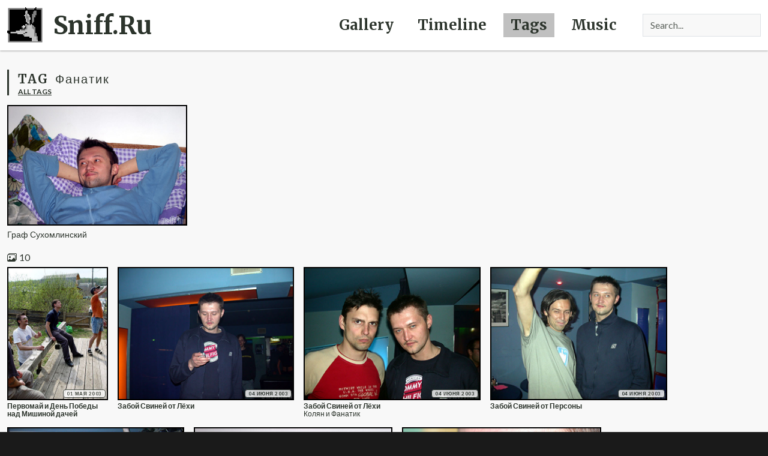

--- FILE ---
content_type: text/html; charset=UTF-8
request_url: https://sniff.ru/tag/%D0%A4%D0%B0%D0%BD%D0%B0%D1%82%D0%B8%D0%BA
body_size: 3376
content:
<!DOCTYPE html>
<html lang="ru">
<head>
<meta charset="utf-8">
<meta http-equiv="X-UA-Compatible" content="IE=edge">
<meta name="viewport" content="width=device-width, initial-scale=1, shrink-to-fit=no">
<title>Tag – Фанатик @ Sniff.Ru</title>
<meta name="description" content="В мире зказок тоже люби булочкы. Гнум.">
<meta name="keywords" content="Ombabush Омбабушь снифру">
<link rel="apple-touch-icon-precomposed" sizes="57x57" href="/apple-touch-icon-57x57.png">
<link rel="apple-touch-icon-precomposed" sizes="114x114" href="/apple-touch-icon-114x114.png">
<link rel="apple-touch-icon-precomposed" sizes="72x72" href="/apple-touch-icon-72x72.png">
<link rel="apple-touch-icon-precomposed" sizes="144x144" href="/apple-touch-icon-144x144.png">
<link rel="apple-touch-icon-precomposed" sizes="60x60" href="/apple-touch-icon-60x60.png">
<link rel="apple-touch-icon-precomposed" sizes="120x120" href="/apple-touch-icon-120x120.png">
<link rel="apple-touch-icon-precomposed" sizes="76x76" href="/apple-touch-icon-76x76.png">
<link rel="apple-touch-icon-precomposed" sizes="152x152" href="/apple-touch-icon-152x152.png">
<link rel="icon" type="image/png" href="/favicon-196x196.png" sizes="196x196">
<link rel="icon" type="image/png" href="/favicon-96x96.png" sizes="96x96">
<link rel="icon" type="image/png" href="/favicon-32x32.png" sizes="32x32">
<link rel="icon" type="image/png" href="/favicon-16x16.png" sizes="16x16">
<link rel="icon" type="image/png" href="/favicon-128.png" sizes="128x128">
<meta name="application-name" content="Sniff.Ru">
<meta name="msapplication-TileColor" content="#FFFFFF">
<meta name="msapplication-TileImage" content="/mstile-144x144.png">
<meta name="msapplication-square70x70logo" content="/mstile-70x70.png">
<meta name="msapplication-square150x150logo" content="/mstile-150x150.png">
<meta name="msapplication-wide310x150logo" content="/mstile-310x150.png">
<meta name="msapplication-square310x310logo" content="/mstile-310x310.png">
<link rel="stylesheet" href="/css/jgnt_main.css?111">
<meta property="og:title" content="Tag – Фанатик">
<meta property="og:description" content="Граф Сухомлинский">
<meta property="og:type" content="article">
<meta property="og:url" content="https://sniff.ru/tag/%D1%84%D0%B0%D0%BD%D0%B0%D1%82%D0%B8%D0%BA">
<meta property="og:image" content="https://sniff.ru/img/logo_facebook.png">
<meta property="fb:app_id" content="232708393428449">

</head>
<body class="tags_page">
	<div class="jgnt_main_wrap">
<header class="jgnt_header">
	<div class="wrap">
		<div class="logo"><a href="/"><img src="/img/logo_top.svg" alt="Sniff.Ru"><span>Sniff.Ru</span></a></div>
		<div class="menu">
			<a href="/gallery" class="item ">Gallery</a><a href="/timeline" class="item ">Timeline</a><a href="/tags" class="item active">Tags</a><a href="/music" class="item ">Music</a>
		</div>
		<div class="search">
			<form action="/search" method="get" role="search">
				<input type="search" name="s" class="form-control" placeholder="Search..." value="">
			</form>
		</div>
		<div class="actions">
			<span class="search_btn jgnt_switch" data-jgnt-target="body" data-jgnt-class="jgnt_show_search"><i class="bi bi-search"></i></span>
			<span class="burger_btn jgnt_switch" data-jgnt-target="body" data-jgnt-class="jgnt_show_burger"><i class="bi bi-grid-3x3-gap-fill"></i></span>
		</div>
	</div>
</header>
<div class="jgnt_main_content">
	<div class="jgnt_page_content">
	<div class="wrap">
<h1>Tag <span>Фанатик</span></h1>

<h2><a href="/tags">All Tags</a></h2>

 <div class="tag_info"><div class="pic"><img src="/data/gallery/21/2190/15665_b.jpg" width="700" height="465" alt=""></div><div class="text"><p>Граф Сухомлинский</p></div></div>

<p>
<div class="jgnt_gallery_one">
<!-- 	<p class="subtitle">Galleries</p> -->

	<div class="info">
<!--
		<p class="date">%GALLERY_SPEC_DATE_NICED%</p>
		<p class="title">%GALLERY_SPEC_NAME_TXT%</p>
		<p class="subtitle">%GALLERY_SPEC_STEXT_TXT%</p>
-->
		<p class="stats"><i class="jgnt_icon bi bi-images"></i><span>10</span> <!-- Fotoов --></p>
		
<!--
		<p class="jgnt_tags ml-auto">

			<i class="jgnt_icon bi bi-sort-down"></i>
			
			<a href="/gallery/?go=name" class="btn">Name</a>
			<a href="/gallery/?go=date" class="btn">Date</a>
			<a href="/gallery/?go=updated" class="btn">Updated</a>
		</p>
-->

	</div>

	<div class="items">

<div class="item">
	<div class="picwrap">
		<div class="pic jgnt_picbox" data-src="/data/gallery/21/2166/13852_b.jpg" data-type="image" data-fancybox="gallery_photo_tag"
			data-caption="01&nbsp;мая&nbsp;2003&lt;span&gt;/&lt;/span&gt;&lt;a href='/gallery/pervomay_i_den_pobedyi_nad_mishinoy_dachey'&gt;Первомай и День Победы над Мишиной дачей&lt;/a&gt;">
			<img src="/data/gallery/21/2166/13852_p.jpg" alt="" data-img="/data/gallery/21/2166/13852_p.jpg" data-img-big="/data/gallery/21/2166/13852_b.jpg">
		</div>
	
		<p class="jgnt_tags onpic"><a href="/tag/%D1%84%D0%B0%D0%BD%D0%B0%D1%82%D0%B8%D0%BA/" class="btn">фанатик</a><span>01 мая 2003</span></p>
	
	</div>
	<div class="bottom">
		<p class="descr"><a href="/gallery/pervomay_i_den_pobedyi_nad_mishinoy_dachey"><strong>Первомай и День Победы над Мишиной дачей</strong></a></p>
	</div>
</div>
<div class="item">
	<div class="picwrap">
		<div class="pic jgnt_picbox" data-src="/data/gallery/21/2177/14744_b.jpg" data-type="image" data-fancybox="gallery_photo_tag"
			data-caption="04&nbsp;июня&nbsp;2003&lt;span&gt;/&lt;/span&gt;&lt;a href='/gallery/zaboy_sviney_ot_lehi'&gt;Забой Свиней от Лёхи&lt;/a&gt;">
			<img src="/data/gallery/21/2177/14744_p.jpg" alt="" data-img="/data/gallery/21/2177/14744_p.jpg" data-img-big="/data/gallery/21/2177/14744_b.jpg">
		</div>
	
		<p class="jgnt_tags onpic"><a href="/tag/%D1%84%D0%B0%D0%BD%D0%B0%D1%82%D0%B8%D0%BA/" class="btn">фанатик</a><span>04 июня 2003</span></p>
	
	</div>
	<div class="bottom">
		<p class="descr"><a href="/gallery/zaboy_sviney_ot_lehi"><strong>Забой Свиней от Лёхи</strong></a></p>
	</div>
</div>
<div class="item">
	<div class="picwrap">
		<div class="pic jgnt_picbox" data-src="/data/gallery/21/2177/14774_b.jpg" data-type="image" data-fancybox="gallery_photo_tag"
			data-caption="04&nbsp;июня&nbsp;2003&lt;span&gt;/&lt;/span&gt;&lt;a href='/gallery/zaboy_sviney_ot_lehi'&gt;Забой Свиней от Лёхи&lt;/a&gt;&lt;span&gt;/&lt;/span&gt;Колян и Фанатик">
			<img src="/data/gallery/21/2177/14774_p.jpg" alt="Колян и Фанатик" data-img="/data/gallery/21/2177/14774_p.jpg" data-img-big="/data/gallery/21/2177/14774_b.jpg">
		</div>
	
		<p class="jgnt_tags onpic"><a href="/tag/%D0%B1%D1%83%D0%B4%D1%83/" class="btn">буду</a><a href="/tag/%D1%84%D0%B0%D0%BD%D0%B0%D1%82%D0%B8%D0%BA/" class="btn">фанатик</a><span>04 июня 2003</span></p>
	
	</div>
	<div class="bottom">
		<p class="descr"><a href="/gallery/zaboy_sviney_ot_lehi"><strong>Забой Свиней от Лёхи</strong></a><br>Колян и Фанатик<br></p>
	</div>
</div>
<div class="item">
	<div class="picwrap">
		<div class="pic jgnt_picbox" data-src="/data/gallery/21/2178/14823_b.jpg" data-type="image" data-fancybox="gallery_photo_tag"
			data-caption="04&nbsp;июня&nbsp;2003&lt;span&gt;/&lt;/span&gt;&lt;a href='/gallery/zaboy_sviney_ot_personyi'&gt;Забой Свиней от Персоны&lt;/a&gt;">
			<img src="/data/gallery/21/2178/14823_p.jpg" alt="" data-img="/data/gallery/21/2178/14823_p.jpg" data-img-big="/data/gallery/21/2178/14823_b.jpg">
		</div>
	
		<p class="jgnt_tags onpic"><a href="/tag/%D0%BA%D0%B0/" class="btn">ка</a><a href="/tag/%D1%84%D0%B0%D0%BD%D0%B0%D1%82%D0%B8%D0%BA/" class="btn">фанатик</a><span>04 июня 2003</span></p>
	
	</div>
	<div class="bottom">
		<p class="descr"><a href="/gallery/zaboy_sviney_ot_personyi"><strong>Забой Свиней от Персоны</strong></a></p>
	</div>
</div>
<div class="item">
	<div class="picwrap">
		<div class="pic jgnt_picbox" data-src="/data/gallery/21/2178/14882_b.jpg" data-type="image" data-fancybox="gallery_photo_tag"
			data-caption="04&nbsp;июня&nbsp;2003&lt;span&gt;/&lt;/span&gt;&lt;a href='/gallery/zaboy_sviney_ot_personyi'&gt;Забой Свиней от Персоны&lt;/a&gt;">
			<img src="/data/gallery/21/2178/14882_p.jpg" alt="" data-img="/data/gallery/21/2178/14882_p.jpg" data-img-big="/data/gallery/21/2178/14882_b.jpg">
		</div>
	
		<p class="jgnt_tags onpic"><a href="/tag/%D0%B2%D0%BE%D0%B2%D0%B0%D0%BD%D0%B4%D1%80/" class="btn">вовандр</a><a href="/tag/%D0%BB%D0%B5%D0%B3%D0%BE/" class="btn">лего</a><a href="/tag/%D1%84%D0%B0%D0%BD%D0%B0%D1%82%D0%B8%D0%BA/" class="btn">фанатик</a><a href="/tag/%D1%87%D0%B5%D1%81%D1%82%D0%B5%D1%80/" class="btn">честер</a><span>04 июня 2003</span></p>
	
	</div>
	<div class="bottom">
		<p class="descr"><a href="/gallery/zaboy_sviney_ot_personyi"><strong>Забой Свиней от Персоны</strong></a></p>
	</div>
</div>
<div class="item">
	<div class="picwrap">
		<div class="pic jgnt_picbox" data-src="/data/gallery/21/2190/15665_b.jpg" data-type="image" data-fancybox="gallery_photo_tag"
			data-caption="05&nbsp;декабря&nbsp;2003&lt;span&gt;/&lt;/span&gt;&lt;a href='/gallery/padre_bd'&gt;День рождения Падрэ Шульца&lt;/a&gt;&lt;span&gt;/&lt;/span&gt;Котяра следящий за сметаной">
			<img src="/data/gallery/21/2190/15665_p.jpg" alt="Котяра следящий за сметаной" data-img="/data/gallery/21/2190/15665_p.jpg" data-img-big="/data/gallery/21/2190/15665_b.jpg">
		</div>
	
		<p class="jgnt_tags onpic"><a href="/tag/%D1%84%D0%B0%D0%BD%D0%B0%D1%82%D0%B8%D0%BA/" class="btn">фанатик</a><span>05 декабря 2003</span></p>
	
	</div>
	<div class="bottom">
		<p class="descr"><a href="/gallery/padre_bd"><strong>День рождения Падрэ Шульца</strong></a><br>Котяра следящий за сметаной<br></p>
	</div>
</div>
<div class="item">
	<div class="picwrap">
		<div class="pic jgnt_picbox" data-src="/data/gallery/21/2190/15675_b.jpg" data-type="image" data-fancybox="gallery_photo_tag"
			data-caption="05&nbsp;декабря&nbsp;2003&lt;span&gt;/&lt;/span&gt;&lt;a href='/gallery/padre_bd'&gt;День рождения Падрэ Шульца&lt;/a&gt;&lt;span&gt;/&lt;/span&gt;Вот оно наше счастье">
			<img src="/data/gallery/21/2190/15675_p.jpg" alt="Вот оно наше счастье" data-img="/data/gallery/21/2190/15675_p.jpg" data-img-big="/data/gallery/21/2190/15675_b.jpg">
		</div>
	
		<p class="jgnt_tags onpic"><a href="/tag/%D1%84%D0%B0%D0%BD%D0%B0%D1%82%D0%B8%D0%BA/" class="btn">фанатик</a><span>05 декабря 2003</span></p>
	
	</div>
	<div class="bottom">
		<p class="descr"><a href="/gallery/padre_bd"><strong>День рождения Падрэ Шульца</strong></a><br>Вот оно наше счастье<br></p>
	</div>
</div>
<div class="item">
	<div class="picwrap">
		<div class="pic jgnt_picbox" data-src="/data/gallery/21/2190/15676_b.jpg" data-type="image" data-fancybox="gallery_photo_tag"
			data-caption="05&nbsp;декабря&nbsp;2003&lt;span&gt;/&lt;/span&gt;&lt;a href='/gallery/padre_bd'&gt;День рождения Падрэ Шульца&lt;/a&gt;&lt;span&gt;/&lt;/span&gt;Фанатик">
			<img src="/data/gallery/21/2190/15676_p.jpg" alt="Фанатик" data-img="/data/gallery/21/2190/15676_p.jpg" data-img-big="/data/gallery/21/2190/15676_b.jpg">
		</div>
	
		<p class="jgnt_tags onpic"><a href="/tag/%D1%84%D0%B0%D0%BD%D0%B0%D1%82%D0%B8%D0%BA/" class="btn">фанатик</a><span>05 декабря 2003</span></p>
	
	</div>
	<div class="bottom">
		<p class="descr"><a href="/gallery/padre_bd"><strong>День рождения Падрэ Шульца</strong></a><br>Фанатик<br></p>
	</div>
</div>
<div class="item">
	<div class="picwrap">
		<div class="pic jgnt_picbox" data-src="/data/gallery/21/2190/15677_b.jpg" data-type="image" data-fancybox="gallery_photo_tag"
			data-caption="05&nbsp;декабря&nbsp;2003&lt;span&gt;/&lt;/span&gt;&lt;a href='/gallery/padre_bd'&gt;День рождения Падрэ Шульца&lt;/a&gt;">
			<img src="/data/gallery/21/2190/15677_p.jpg" alt="" data-img="/data/gallery/21/2190/15677_p.jpg" data-img-big="/data/gallery/21/2190/15677_b.jpg">
		</div>
	
		<p class="jgnt_tags onpic"><a href="/tag/%D0%B6%D0%B0%D0%B1%D1%83%D0%BB%D1%8F/" class="btn">жабуля</a><a href="/tag/%D1%84%D0%B0%D0%BD%D0%B0%D1%82%D0%B8%D0%BA/" class="btn">фанатик</a><span>05 декабря 2003</span></p>
	
	</div>
	<div class="bottom">
		<p class="descr"><a href="/gallery/padre_bd"><strong>День рождения Падрэ Шульца</strong></a></p>
	</div>
</div>
<div class="item">
	<div class="picwrap">
		<div class="pic jgnt_picbox" data-src="/data/gallery/21/2190/15707_b.jpg" data-type="image" data-fancybox="gallery_photo_tag"
			data-caption="05&nbsp;декабря&nbsp;2003&lt;span&gt;/&lt;/span&gt;&lt;a href='/gallery/padre_bd'&gt;День рождения Падрэ Шульца&lt;/a&gt;">
			<img src="/data/gallery/21/2190/15707_p.jpg" alt="" data-img="/data/gallery/21/2190/15707_p.jpg" data-img-big="/data/gallery/21/2190/15707_b.jpg">
		</div>
	
		<p class="jgnt_tags onpic"><a href="/tag/%D1%84%D0%B0%D0%BD%D0%B0%D1%82%D0%B8%D0%BA/" class="btn">фанатик</a><span>05 декабря 2003</span></p>
	
	</div>
	<div class="bottom">
		<p class="descr"><a href="/gallery/padre_bd"><strong>День рождения Падрэ Шульца</strong></a></p>
	</div>
</div>
	</div>
</div>
</p>

<p><h1>In Galleries</h1>
<h2 class="mb-1"><a href="/gallery">All Galleries</a></h2>

<div class="jgnt_gallery tags">

<!-- 	<p class="subtitle">Galleries</p> -->

	<div class="info">
<!--
		<p class="date">%GALLERY_SPEC_DATE_NICED%</p>
		<p class="title">%GALLERY_SPEC_NAME_TXT%</p>
		<p class="subtitle">%GALLERY_SPEC_STEXT_TXT%</p>
-->
		<p class="stats"><i class="jgnt_icon bi bi-images"></i><span>0</span></p>
		
<!--
		<p class="jgnt_tags ml-auto">

			<i class="jgnt_icon bi bi-sort-down"></i>
			&nbsp;

			<a href="/gallery/?go=name" class="btn">Name</a>
			<a href="/gallery/?go=date" class="btn">Date</a>
			<a href="/gallery/?go=updated" class="btn">Updated</a>
		</p>
-->

	</div>

	<div class="items">

	</div>

	<div class="links mt-5">
		<a href="/tags"><i class="bi bi-caret-right-fill"></i><span>All Tags</span></a><br>
		<a href="/gallery"><i class="bi bi-caret-right-fill"></i><span>All Galleries</span></a><br>
	</div>
</div>
</p>
	</div>
</div>

</div>
<div class="jgnt_anime">
	<div class="wrap">
		<img src="/img/indaport.gif" alt="In The Port">
	</div>
</div>
<footer class="jgnt_bottom">
	<div class="wrap">
		<div class="logo"><a href="/"><img src="/img/jgnt_bottom.svg" alt="Sniff.Ru"></a></div>
		<div class="text"><p>1998–2025&nbsp; <a href="https://juggernaut.ru">Juggernaut Crew</a></p></div>
		<div class="social"><ul>
	<li><a href="https://www.facebook.com/sniff.ru"><i class='bi bi-facebook'></i></a></li>
	<li><a href="https://hearthis.at/ombabush/"><svg xmlns="http://www.w3.org/2000/svg" viewBox="0 0 261 261"><path id="jgntFill" fill="#FFF" fill-rule="evenodd" d="M67.776 104.575c1.13-6.054 4.89-10.447 10.308-9.336l.527.1 7.192 1.258a172.58 172.58 0 0 1 9.342 1.954c9.79 2.34 19.042 5.542 27.776 9.982 6.16 3.132 11.865 6.795 17.046 11.047 8.83 7.249 15.472 16.909 20.27 28.42 3.334 7.997 5.62 16.473 7.15 25.352.549 3.188.967 6.218 1.333 9.444l.48 4.429.157 1.35c.553 5.296-4.247 8.126-10.512 8.472-5.846.323-11.304-1.434-12.213-5.518l-.057-.278-.023-.155-1.024-8.403-.13-1.01-.19-1.405-.105-.733-.244-1.571c-1.09-6.735-2.632-13.044-4.83-18.984-3.505-9.47-8.396-17.147-14.92-22.56-4.315-3.581-9.122-6.62-14.36-9.17-7.323-3.566-15.12-6.03-23.472-7.756l-.346-.07-1.147-.222-1.28-.234-1.848-.322-2.606-.435-6.927-1.11-.3-.055c-4.603-1.065-6.126-6.703-5.047-12.481Zm14.93-53.352c10.699 2.195 54.377 6.68 88.415 34.62 37.273 30.594 39.912 87.423 41.285 97.51 1.374 10.087-23.065 9.633-24.505 3.158-1.44-6.475-2.504-57.616-32.89-82.832-30.386-25.216-70.268-27.354-78.115-29.17-7.848-1.816-4.89-25.48 5.81-23.286Zm140.065-13c-50.958-50.964-133.591-50.964-184.55 0-50.961 50.96-50.961 133.597 0 184.557 50.958 50.96 133.59 50.96 184.55 0 50.97-50.96 50.97-133.596 0-184.556v-.001Z"/></svg></a></li>
</ul></div>
	</div>
</footer>
	</div>
<div id="fb-root"></div>
<script src="https://code.jquery.com/jquery-3.3.1.min.js" integrity="sha256-FgpCb/KJQlLNfOu91ta32o/NMZxltwRo8QtmkMRdAu8=" crossorigin="anonymous"></script>
<script src="/js/jgnt_main.js?111"></script>

<img src="https://mc.yandex.ru/watch/54501829" style="position:absolute; left:-9999px;" alt="" />

<!-- Made by JGNT / juggernaut.ru / t: 0.53446292877197 -->
<script defer src="https://static.cloudflareinsights.com/beacon.min.js/vcd15cbe7772f49c399c6a5babf22c1241717689176015" integrity="sha512-ZpsOmlRQV6y907TI0dKBHq9Md29nnaEIPlkf84rnaERnq6zvWvPUqr2ft8M1aS28oN72PdrCzSjY4U6VaAw1EQ==" data-cf-beacon='{"version":"2024.11.0","token":"3e03fc1b2e7a4e9dbab7cbb09733dd21","r":1,"server_timing":{"name":{"cfCacheStatus":true,"cfEdge":true,"cfExtPri":true,"cfL4":true,"cfOrigin":true,"cfSpeedBrain":true},"location_startswith":null}}' crossorigin="anonymous"></script>
</body>
</html>

--- FILE ---
content_type: image/svg+xml
request_url: https://sniff.ru/img/logo_top.svg
body_size: 855
content:

<svg width="310px" height="310px" viewBox="0 0 310 310" version="1.1" xmlns="http://www.w3.org/2000/svg" xmlns:xlink="http://www.w3.org/1999/xlink">
    <g id="Page-1" stroke="none" stroke-width="1" fill="none" fill-rule="evenodd">
        <g id="fb_160x160">
            <polygon id="Path" fill="#FFFFFF" points="0 0 0 201.5 7.75 201.5 7.75 7.75 155 7.75 155 0"></polygon>
            <polygon id="Path" fill="#000000" points="155 0 155 17.4375 17.4375 17.4375 17.4375 201.5 0 201.5 0 222.8125 7.75 222.8125 7.75 230.5625 17.4375 230.5625 17.4375 292.5625 213.125 292.5625 213.125 263.5 191.8125 263.5 191.8125 251.875 147.25 251.875 147.25 242.1875 137.5625 242.1875 137.5625 230.5625 155 230.5625 155 222.8125 172.4375 222.8125 172.4375 213.125 155 213.125 155 222.8125 137.5625 222.8125 137.5625 230.5625 87.1875 230.5625 87.1875 222.8125 29.0625 222.8125 29.0625 213.125 75.5625 213.125 75.5625 201.5 108.5 201.5 108.5 191.8125 155 191.8125 155 184.0625 162.75 184.0625 162.75 162.75 155 162.75 155 147.25 172.4375 147.25 172.4375 155 184.0625 155 184.0625 137.5625 172.4375 137.5625 172.4375 125.9375 162.75 125.9375 162.75 96.875 155 96.875 155 75.5625 147.25 75.5625 147.25 67.8125 155 67.8125 155 36.8125 162.75 36.8125 162.75 29.0625 172.4375 29.0625 172.4375 58.125 184.0625 58.125 184.0625 67.8125 191.8125 67.8125 191.8125 87.1875 201.5 87.1875 201.5 108.5 191.8125 108.5 191.8125 155 201.5 155 201.5 147.25 213.125 147.25 213.125 155 222.8125 155 222.8125 162.75 230.5625 162.75 230.5625 172.4375 242.1875 172.4375 242.1875 222.8125 251.875 222.8125 251.875 251.875 263.5 251.875 263.5 292.5625 292.5625 292.5625 292.5625 17.4375 251.875 17.4375 251.875 0 242.1875 0 242.1875 7.75 230.5625 7.75 230.5625 17.4375 172.4375 17.4375 172.4375 7.75 162.75 7.75 162.75 0"></polygon>
            <path d="M162.75,0 L162.75,7.75 L242.1875,7.75 L242.1875,0 L162.75,0 L162.75,0 Z M251.875,0 L251.875,7.75 L302.25,7.75 L302.25,302.25 L7.75,302.25 L7.75,222.8125 L0,222.8125 L0,310 L310,310 L310,0 L251.875,0 Z" id="Shape" fill="#FFFFFF" fill-rule="nonzero"></path>
            <path d="M7.75,7.75 L7.75,201.5 L17.4375,201.5 L17.4375,17.4375 L155,17.4375 L155,7.75 L7.75,7.75 L7.75,7.75 Z M172.4375,7.75 L172.4375,17.4375 L230.5625,17.4375 L230.5625,7.75 L172.4375,7.75 L172.4375,7.75 Z M251.875,7.75 L251.875,17.4375 L292.5625,17.4375 L292.5625,292.5625 L17.4375,292.5625 L17.4375,230.5625 L7.75,230.5625 L7.75,302.25 L302.25,302.25 L302.25,7.75 L251.875,7.75 Z" id="Shape" fill="#797979" fill-rule="nonzero"></path>
            <polygon id="Path" fill="#C0C0C0" points="162.75 29.0625 162.75 36.8125 155 36.8125 155 46.5 162.75 46.5 162.75 58.125 155 58.125 155 67.8125 147.25 67.8125 147.25 75.5625 155 75.5625 155 96.875 162.75 96.875 162.75 125.9375 172.4375 125.9375 172.4375 137.5625 184.0625 137.5625 184.0625 155 172.4375 155 172.4375 147.25 155 147.25 155 155 172.4375 155 172.4375 191.8125 155 191.8125 155 201.5 116.25 201.5 116.25 191.8125 108.5 191.8125 108.5 201.5 75.5625 201.5 75.5625 213.125 29.0625 213.125 29.0625 222.8125 87.1875 222.8125 87.1875 230.5625 137.5625 230.5625 137.5625 222.8125 155 222.8125 155 213.125 172.4375 213.125 172.4375 222.8125 155 222.8125 155 230.5625 137.5625 230.5625 137.5625 242.1875 147.25 242.1875 147.25 251.875 191.8125 251.875 191.8125 263.5 213.125 263.5 213.125 292.5625 263.5 292.5625 263.5 280.9375 251.875 280.9375 251.875 251.875 230.5625 251.875 230.5625 191.8125 222.8125 191.8125 222.8125 184.0625 213.125 184.0625 213.125 147.25 201.5 147.25 201.5 155 191.8125 155 191.8125 108.5 201.5 108.5 201.5 87.1875 191.8125 87.1875 191.8125 67.8125 184.0625 67.8125 184.0625 58.125 172.4375 58.125 172.4375 29.0625"></polygon>
            <path d="M230.5625,29.0625 L230.5625,36.8125 L222.8125,36.8125 L222.8125,58.125 L213.125,58.125 L213.125,137.5625 L222.8125,137.5625 L222.8125,125.9375 L230.5625,125.9375 L230.5625,87.1875 L242.1875,87.1875 L242.1875,67.8125 L251.875,67.8125 L251.875,29.0625 L230.5625,29.0625 L230.5625,29.0625 Z M155,46.5 L155,58.125 L162.75,58.125 L162.75,46.5 L155,46.5 L155,46.5 Z M162.75,58.125 L162.75,96.875 L172.4375,96.875 L172.4375,125.9375 L184.0625,125.9375 L184.0625,75.5625 L172.4375,75.5625 L172.4375,58.125 L162.75,58.125 Z" id="Shape" fill="#808080" fill-rule="nonzero"></path>
            <polygon id="Path" fill="#242424" points="133.6875 155 133.6875 162.75 137.5625 162.75 137.5625 155"></polygon>
            <polygon id="Path" fill="#FFFFFF" points="137.5625 155 137.5625 184.0625 147.25 184.0625 147.25 172.4375 155 172.4375 155 162.75 147.25 162.75 147.25 155"></polygon>
            <path d="M155,155 L155,162.75 L162.75,162.75 L162.75,184.0625 L155,184.0625 L155,191.8125 L172.4375,191.8125 L172.4375,155 L155,155 L155,155 Z M213.125,155 L213.125,184.0625 L222.8125,184.0625 L222.8125,191.8125 L230.5625,191.8125 L230.5625,251.875 L251.875,251.875 L251.875,222.8125 L242.1875,222.8125 L242.1875,172.4375 L230.5625,172.4375 L230.5625,162.75 L222.8125,162.75 L222.8125,155 L213.125,155 Z" id="Shape" fill="#808080" fill-rule="nonzero"></path>
            <polygon id="Path" fill="#E4E4E4" points="125.9375 162.75 125.9375 172.4375 137.5625 172.4375 137.5625 162.75"></polygon>
            <polygon id="Path" fill="#797979" points="125.9375 172.4375 125.9375 184.0625 137.5625 184.0625 137.5625 172.4375"></polygon>
            <polygon id="Path" fill="#242424" points="147.25 172.4375 147.25 176.3125 155 176.3125 155 172.4375"></polygon>
            <path d="M116.25,191.8125 L116.25,201.5 L155,201.5 L155,191.8125 L116.25,191.8125 L116.25,191.8125 Z M251.875,251.875 L251.875,280.9375 L263.5,280.9375 L263.5,251.875 L251.875,251.875 Z" id="Shape" fill="#808080" fill-rule="nonzero"></path>
        </g>
    </g>
</svg>

--- FILE ---
content_type: application/javascript; charset=utf-8
request_url: https://sniff.ru/js/jgnt_main.js?111
body_size: 7157
content:
var JGNT_HrefParam,JGNT_Debug;function jgntGetHref(){var t=window.location.href,n=t.indexOf("#");return n>0?t.substring(n+1):""}function jgntSetHref(t){var n=window.location.href;return void 0!==t&&t.length?(newurl=n.substring(0,n.indexOf("#"))+"#"+t,jgntSetURL(newurl)):(newurl=n.substring(0,n.indexOf("#")),jgntSetURL(newurl)),newurl}function jgntHrefParse(t){var n={};null==t&&(t=decodeURIComponent(window.location.hash.substring(1)));var e,o,a=t.split("&");for(o=0;o<a.length;o++)""!=a&&(n[(e=a[o].split("="))[0]]=e[1]);return n}function jgntHrefGetParam(t,n){return!!t.hasOwnProperty(n)&&(void 0!==t[n]?t[n]:"")}function jgntHrefCheckParam(t,n){return!!t.hasOwnProperty(n)}function jgntHrefMake(t,n,e,o){var a="",i=!1;for(param in t)""!=a&&(a+="&"),param!=o&&(a+=param,param==n&&(i=!0),void 0!==t[param]&&(param==n?void 0!==e&&""!=e&&(a+="="+e):a+="="+t[param]));return null==n||i||(""!=a&&(a+="&"),a+=n,void 0!==e&&""!=e&&(a+="="+e)),a}function jgntDebug(t){JGNT_Debug&&console.log("jgnt debug: "+t)}function jgntRound(t,n){return Number(Math.round(t+"e"+n)+"e-"+n)}function jgntParseDate(t){var n=t.split("-");return new Date(n[2],n[1]-1,n[0])}function jgntPad(t,n){return t.length<n?jgntPad("0"+t,n):t}function jgntGotoURL(t){window.location.href=t.replace("%25jgntCURRENT_URL%25",window.location.href)}function jgntGotoURLNW(t){event.stopPropagation(),window.open(t.replace("%25jgntCURRENT_URL%25",window.location.href),"_blank")}function jgntGetURL(){return url=window.location.href,pos=url.indexOf("?"),pos>0?url.substring(0,pos):""}function jgntGetHref(){return url=window.location.href,pos=url.indexOf("#"),pos>0?url.substring(pos+1):""}function jgntSetHref(t){return url=window.location.href,t?(newurl=url.substring(0,url.indexOf("#"))+"#"+t,window.location=newurl):(window.location.hash="",newurl=url.substring(0,url.indexOf("#"))),newurl}function jgntLinkBoxes(strParentRule,strHoverClass,strChildRule,objImageBox,strHoverParentClass,strOverFunction,strOutFunction){strHoverClass&&$(strParentRule).hover((function(event){$(this).addClass(strHoverClass),strOverFunction&&eval(strOverFunction)}),(function(event){$(this).removeClass(strHoverClass),strOutFunction&&eval(strOutFunction)})),strHoverParentClass&&$(strParentRule).hover((function(t){$(this).parent().addClass(strHoverClass)}),(function(t){$(this).parent().removeClass(strHoverClass)})),strChildRule&&$(strParentRule).not(".jgnt_linkbox_done").addClass("jgnt_linkbox_done").click((function(t){var n=$(this).find(strChildRule)[0];n&&(objImageBox||(childClick=$(n).attr("onclick"),childClick?jQuery.globalEval(childClick):(childHref=$(n).attr("href"),childHref&&("_blank"==$(n).attr("target")?window.open(childHref):"#"==childHref.charAt(0)?$("html,body").animate({scrollTop:$(childHref).offset().top-120},1e3):window.location=childHref))))})).find("a").click((function(t){t.stopPropagation()}))}function jgntSameWidth(t,n){return elParents=$(t+"_parent"),elParents.each((function(e){void 0===$(this).attr("id")&&$(this).attr("id","jgnt_samewidth_parent_"+e),strParentRule="#"+$(this).attr("id")+" "+t,nMax=null==n?Math.max.apply(null,$(strParentRule).map((function(){return $(this).width()})).get()):n,$(strParentRule).width(nMax)})),elParents.length}function jgntSameHeight(t,n){return elParents=$(t+"_parent"),elParents.each((function(e){void 0===$(this).attr("id")&&$(this).attr("id","jgnt_sameheight_parent_"+e),strParentRule="#"+$(this).attr("id")+" "+t,nMax=null==n?Math.max.apply(null,$(strParentRule).map((function(){return $(this).height()})).get()):n,$(strParentRule).height(nMax)})),elParents.length}function jgntCenterBoxesH(t){$(t).each((function(t){nSize=$(this).width(),nParentSize=$(this).parent().width(),nLeft=Math.floor((nParentSize-nSize)/2),$(this).css("marginLeft",nLeft+"px")}))}function jgntCenterBoxesV(t){$(t).each((function(t){nSize=$(this).height(),elParent=$(this).parent(),nParentSize=$(this).parent().height(),nTop=Math.floor((nParentSize-nSize)/2),elParent.css("paddingTop",nTop+"px")}))}function jgntLoadJS(t){$.ajaxSetup({cache:!0}),$.getScript(t).done((function(t,n){jgntJSUpdate()})).fail((function(t,n,e){console.log(e)}))}function jgntSwitch(t){$(t).not(".jgnt_switch_done").addClass("jgnt_switch_done").each((function(t){$(this).hover((function(t){}));$(this).on("click",(function(t){var n=$(this);if(n.hasClass("disabled"))return!1;var e=n.data("jgnt-target"),o=n.data("jgnt-type"),a=(n.data("jgnt-modal"),n.data("jgnt-backdrop"),n.data("jgnt-body-class"),n.data("jgnt-scroll")),i=n.data("jgnt-change"),r=n.data("jgnt-action");e?":parent"==e?e=n.parent():":parent2"==e&&(e=n.parent().parent()):e=n;var s=n.data("jgnt-class");s||(s="jgnt_on");$(this);a&&$("html,body").animate({scrollTop:$(a).offset().top},1e3),e&&(o?($("*[data-jgnt-type='"+o+"']").removeClass(s),$(e).addClass(s)):$(e).toggleClass(s)),i&&$(i).change(),r&&window[r](n),t.preventDefault()}))}))}function jgntSetProcessing(t,n){t=$(t),elBlock=$('<div class="jgnt_processing"></div>'),!n&&t.innerHeight()&&(n=t.innerHeight()),n||elBlock.height(n),$(t).html(elBlock)}function jgntSelectElement(t){var n,e,o,a;(o=t.ownerDocument)&&(a=o.defaultView)&&void 0!==a.getSelection&&void 0!==o.createRange&&(n=window.getSelection())&&void 0!==n.removeAllRanges?((e=o.createRange()).selectNode(t),n.removeAllRanges(),n.addRange(e)):document.body&&void 0!==document.body.createTextRange&&(e=document.body.createTextRange())&&(e.moveToElementText(t),e.select())}function jgntDeselectElement(){document.selection?document.selection.empty():window.getSelection&&window.getSelection().removeAllRanges()}loadjs=function(){var t=function(){},n={},e={},o={};function a(t,n){if(t){var a=o[t];if(e[t]=n,a)for(;a.length;)a[0](t,n),a.splice(0,1)}}function i(n,e){n.call&&(n={success:n}),e.length?(n.error||t)(e):(n.success||t)(n)}function r(n,e,o,a){var i,s,l,d=document,c=o.async,u=(o.numRetries||0)+1,g=o.before||t,h=n.replace(/[\?|#].*$/,""),f=n.replace(/^(css|img|module|nomodule)!/,"");if(a=a||0,/(^css!|\.css$)/.test(h))(l=d.createElement("link")).rel="stylesheet",l.href=f,(i="hideFocus"in l)&&l.relList&&(i=0,l.rel="preload",l.as="style");else if(/(^img!|\.(png|gif|jpg|svg|webp)$)/.test(h))(l=d.createElement("img")).src=f;else if((l=d.createElement("script")).src=f,l.async=void 0===c||c,s="noModule"in l,/^module!/.test(h)){if(!s)return e(n,"l");l.type="module"}else if(/^nomodule!/.test(h)&&s)return e(n,"l");!(l.onload=l.onerror=l.onbeforeload=function(t){var s=t.type[0];if(i)try{l.sheet.cssText.length||(s="e")}catch(t){18!=t.code&&(s="e")}if("e"==s){if((a+=1)<u)return r(n,e,o,a)}else if("preload"==l.rel&&"style"==l.as)return l.rel="stylesheet";e(n,s,t.defaultPrevented)})!==g(n,l)&&d.head.appendChild(l)}function s(t,e,o){var s,l;if(e&&e.trim&&(s=e),l=(s?o:e)||{},s){if(s in n)throw"LoadJS";n[s]=!0}function d(n,e){!function(t,n,e){var o,a,i=(t=t.push?t:[t]).length,s=i,l=[];for(o=function(t,e,o){if("e"==e&&l.push(t),"b"==e){if(!o)return;l.push(t)}--i||n(l)},a=0;a<s;a++)r(t[a],o,e)}(t,(function(t){i(l,t),n&&i({success:n,error:e},t),a(s,t)}),l)}if(l.returnPromise)return new Promise(d);d()}return s.ready=function(t,n){return function(t,n){t=t.push?t:[t];var a,i,r,s=[],l=t.length,d=l;for(a=function(t,e){e.length&&s.push(t),--d||n(s)};l--;)i=t[l],(r=e[i])?a(i,r):(o[i]=o[i]||[]).push(a)}(t,(function(t){i(n,t)})),s},s.done=function(t){a(t,[])},s.reset=function(){n={},e={},o={}},s.isDefined=function(t){return t in n},s}(),function(t,n){"object"==typeof exports&&"undefined"!=typeof module?module.exports=n():"function"==typeof define&&define.amd?define(n):(t=t||self).Headroom=n()}(this,(function(){"use strict";function t(){return"undefined"!=typeof window}function n(t,n,e){var o,a=function(){var t=!1;try{var n={get passive(){t=!0}};window.addEventListener("test",n,n),window.removeEventListener("test",n,n)}catch(n){t=!1}return t}(),i=!1,r=function(t){return function(t){return t&&t.document&&function(t){return 9===t.nodeType}(t.document)}(t)?function(t){var n=t.document,e=n.body,o=n.documentElement;return{scrollHeight:function(){return Math.max(e.scrollHeight,o.scrollHeight,e.offsetHeight,o.offsetHeight,e.clientHeight,o.clientHeight)},height:function(){return t.innerHeight||o.clientHeight||e.clientHeight},scrollY:function(){return void 0!==t.pageYOffset?t.pageYOffset:(o||e.parentNode||e).scrollTop}}}(t):function(t){return{scrollHeight:function(){return Math.max(t.scrollHeight,t.offsetHeight,t.clientHeight)},height:function(){return Math.max(t.offsetHeight,t.clientHeight)},scrollY:function(){return t.scrollTop}}}(t)}(t),s=r.scrollY(),l={};function d(){var t=Math.round(r.scrollY()),o=r.height(),a=r.scrollHeight();l.scrollY=t,l.lastScrollY=s,l.direction=s<t?"down":"up",l.distance=Math.abs(t-s),l.isOutOfBounds=t<0||a<t+o,l.top=t<=n.offset,l.bottom=a<=t+o,l.toleranceExceeded=l.distance>n.tolerance[l.direction],e(l),s=t,i=!1}function c(){i||(i=!0,o=requestAnimationFrame(d))}var u=!!a&&{passive:!0,capture:!1};return t.addEventListener("scroll",c,u),d(),{destroy:function(){cancelAnimationFrame(o),t.removeEventListener("scroll",c,u)}}}function e(t,n){n=n||{},Object.assign(this,e.options,n),this.classes=Object.assign({},e.options.classes,n.classes),this.elem=t,this.tolerance=function(t){return t===Object(t)?t:{down:t,up:t}}(this.tolerance),this.initialised=!1,this.frozen=!1}return e.prototype={constructor:e,init:function(){return e.cutsTheMustard&&!this.initialised&&(this.addClass("initial"),this.initialised=!0,setTimeout((function(t){t.scrollTracker=n(t.scroller,{offset:t.offset,tolerance:t.tolerance},t.update.bind(t))}),100,this)),this},destroy:function(){this.initialised=!1,Object.keys(this.classes).forEach(this.removeClass,this),this.scrollTracker.destroy()},unpin:function(){!this.hasClass("pinned")&&this.hasClass("unpinned")||(this.addClass("unpinned"),this.removeClass("pinned"),this.onUnpin&&this.onUnpin.call(this))},pin:function(){this.hasClass("unpinned")&&(this.addClass("pinned"),this.removeClass("unpinned"),this.onPin&&this.onPin.call(this))},freeze:function(){this.frozen=!0,this.addClass("frozen")},unfreeze:function(){this.frozen=!1,this.removeClass("frozen")},top:function(){this.hasClass("top")||(this.addClass("top"),this.removeClass("notTop"),this.onTop&&this.onTop.call(this))},notTop:function(){this.hasClass("notTop")||(this.addClass("notTop"),this.removeClass("top"),this.onNotTop&&this.onNotTop.call(this))},bottom:function(){this.hasClass("bottom")||(this.addClass("bottom"),this.removeClass("notBottom"),this.onBottom&&this.onBottom.call(this))},notBottom:function(){this.hasClass("notBottom")||(this.addClass("notBottom"),this.removeClass("bottom"),this.onNotBottom&&this.onNotBottom.call(this))},shouldUnpin:function(t){return"down"===t.direction&&!t.top&&t.toleranceExceeded},shouldPin:function(t){return"up"===t.direction&&t.toleranceExceeded||t.top},addClass:function(t){this.elem.classList.add.apply(this.elem.classList,this.classes[t].split(" "))},removeClass:function(t){this.elem.classList.remove.apply(this.elem.classList,this.classes[t].split(" "))},hasClass:function(t){return this.classes[t].split(" ").every((function(t){return this.classList.contains(t)}),this.elem)},update:function(t){t.isOutOfBounds||!0!==this.frozen&&(t.top?this.top():this.notTop(),t.bottom?this.bottom():this.notBottom(),this.shouldUnpin(t)?this.unpin():this.shouldPin(t)&&this.pin())}},e.options={tolerance:{up:0,down:0},offset:0,scroller:t()?window:null,classes:{frozen:"headroom--frozen",pinned:"headroom--pinned",unpinned:"headroom--unpinned",top:"headroom--top",notTop:"headroom--not-top",bottom:"headroom--bottom",notBottom:"headroom--not-bottom",initial:"headroom"}},e.cutsTheMustard=!!(t()&&function(){}.bind&&"classList"in document.documentElement&&Object.assign&&Object.keys&&requestAnimationFrame),e})),function(t){t&&(t.fn.headroom=function(n){return this.each((function(){var e=t(this),o=e.data("headroom"),a="object"==typeof n&&n;a=t.extend(!0,{},Headroom.options,a),o||((o=new Headroom(this,a)).init(),e.data("headroom",o)),"string"==typeof n&&(o[n](),"destroy"===n&&e.removeData("headroom"))}))},t("[data-headroom]").each((function(){var n=t(this);n.headroom(n.data())})))}(window.Zepto||window.jQuery),$.fn.isOnScreen=function(){var t=$(window),n={top:t.scrollTop(),left:t.scrollLeft()};n.right=n.left+t.width(),n.bottom=n.top+t.height();var e=this.offset();return e.right=e.left+this.outerWidth(),e.bottom=e.top+this.outerHeight(),!(n.right<e.left||n.left>e.right||n.bottom<e.top||n.top>e.bottom)};var jgntPagerPE=!1;function jgntPager(){var t=$(".jgnt_pager");if(!1===jgntPagerPE)return jgntPagerPE=setInterval(jgntPager,500),!0;t.each((function(){var t=$(this);$(t.children()[0]).not(".jgnt_pager_done").addClass("jgnt_pager_done").click((function(t){t.preventDefault(),jgntPagerLoad($(this).parent())})),!t.data("data-loading")&&t.isOnScreen()&&(t.data("data-loading",!0),jgntPagerLoad(t))})),0==t.length&&!1!==jgntPagerPE&&clearInterval(jgntPagerPE)}function jgntPagerLoad(t){var n=(t=$(t)).data("jgnt-url"),e=t.data("jgnt-reload");t.data("jgnt-page");return elContainer=t.parent(),!elContainer||(""==n||(jgntSetProcessing(t),$.get(n,(function(n){t.remove(),""!=e&&(n=$(n).find(e).html()),elContainer.append(n),jgntJSUpdate()}))),!0)}function jgntPagerNavLoad(t){return t=$(t),elPagerDiv=t.parent(),elContainer=elPagerDiv.parent(),!elContainer||(nPage=t.attr("data-page")-0,strURLLoad=t.attr("href"),""==strURLLoad||(jgntSetProcessing(elPagerDiv,1),elPagerDiv.load(strURLLoad,(function(t){elContent=$(elPagerDiv.children()[0]),elContainer.append(elContent.html()),elPagerDiv.remove(),jgntJSUpdate()})),!1))}function jgntImportUpdate(t){$.get(t,{import_action:"1"},(function(n){n.match("^!!!IMPORT_END!!!")?$("#jgnt_import_result").append('<br><br>Import complete. <a href="'+t+'?import_action=2">Download results</a>'):($("#jgnt_import_result").append(n),jgntImportUpdate(t))}))}function JGNT_ImportStart(t){return!$("#jgnt_import_result")||(jgntSetProcessing($("#jgnt_import_result")),jgntImportUpdate(t),!0)}function jgntProcessor(){if(!$("#jgntProcessor").length)return!1;elReload=$("#jgntProcessor"),elData=$("#jgntData"),urlReload=elData.data("url-reload"),strAction=elData.data("action"),"finished"==strAction&&jgntGotoURL(urlReload),strParams="",jgntSetProcessing($(".jgnt_processing")),elReload.load(urlReload+" #jgntProcessor",strParams,(function(){jgntJSUpdate(),jgntProcess()}))}function jgnt_json_escape(t){return"string"!=typeof t?t:t.replace(/[\\]/g,"\\\\").replace(/[\"]/g,'\\"')}function CSVToArray(t,n){n=n||",";var e=new RegExp("(\\"+n+'|\\r?\\n|\\r|^)(?:"([^"]*(?:""[^"]*)*)"|([^"\\'+n+"\\r\\n]*))","gi"),o=(e=new RegExp("(\\"+n+'|^)(?:"([^"]*(?:""[^"]*)*)"|([^"\\'+n+"]*))","gi"),[[]]),a=null;if(""==t)return o;for(;a=e.exec(t);){var i=a[1];if(i.length&&i!=n&&o.push([]),a[2])var r=a[2].replace(new RegExp('""',"g"),'"');else r=a[3];o[o.length-1].push(r)}return o}function Array2CSV(t){var n,e,o=[];for(e=0;e<t.length;++e)(n=t[e])&&n.indexOf&&(-1!==n.indexOf(",")||-1!==n.indexOf('"'))&&(n='"'+n.replace(/"/g,'""')+'"'),o.push(n);return o.join(",")}function jgntLANG(t){var n=jgntLANGDATA[t][$("html").attr("lang")];return void 0!==n?n:t}function jgntLoadCSS(t){return $("<link/>",{rel:"stylesheet",type:"text/css",href:t}).appendTo("head")}$.fn.clear=function(){var t=$(this);return t.find("input:text, input:password, input:file, textarea").val(""),t.find("input:checkbox, input:radio").removeAttr("checked"),this};var AnimationStoppers="webkitAnimationEnd mozAnimationEnd MSAnimationEnd oanimationend animationend",jgntVersion="90";function jgntJSUpdate(){return jgntDebug("* JS updater started..."),jgntPager(),jgntLinkBoxes(".jgnt_linkbox","jgnt_hover",".jgnt_linkbox_link"),jgntSwitch(".jgnt_switch"),$(".jgnt_filter .inputclear").click((function(){$(this).hide().prev().val(""),$(this).closest("form").submit()})),$(".jgnt_filter .inputclear").prev().on("input propertychange paste change",(function(){""!=$(this).val()?$(this).next().show():$(this).next().hide()})).trigger("propertychange"),$(".jgnt_filter select").change((function(){$(this.form).submit()})),$(".jgnt_slick").not(".jgnt_slick_done").length&&(loadjs.isDefined("jgnt_slick")||loadjs(["/js/jgnt_slick.js?"+jgntVersion],"jgnt_slick"),loadjs.ready("jgnt_slick",(function(){JGNT_SleekSliderInit()}))),$(".jgnt_form_validation").not(".jgnt_form_validation_done").length&&(loadjs.isDefined("jgnt_form_validation")||loadjs(["/js/jgnt_nod_validation.js?"+jgntVersion],"jgnt_form_validation"),loadjs.ready("jgnt_form_validation",(function(){}))),$(".jgnt_form").not(".jgnt_form_done").addClass("jgnt_form_done").on("submit",(function(t){var n=$(this);!0===n.data("submitted")?t.preventDefault():"undefined"!=typeof jgntNod?($(".has-danger").removeClass("has-danger"),$(".nod-error-message").hide(),t.preventDefault(),jgntNod.performCheck(n.find(".form-control")),setTimeout((function(){if(n.find(".has-danger").length){var t=n.find(".tab-pane").has(".has-danger").first().prop("id");t&&n.find('.nav a[href="#'+t+'"]').tab("show"),$(".has-danger .form-control").first().focus()}else n.data("submit")?window[n.data("submit")](n):n.unbind("submit").submit()}),nod.constants.DELAY)):n.data("submitted",!0)})).each((function(){$(this).find(".form-control").change((function(){""!=$(this).val()?$(this).parent().addClass("withtext"):$(this).parent().removeClass("withtext")})).trigger("change")})),$(".jgnt_uploader").not(".jgnt_uploader_done").addClass("jgnt_uploader_done").each((function(t){jgntPicUploadInit($(this).attr("id"))})),$(".jgnt_masked").not(".jgnt_masked_done").length&&(loadjs.isDefined("jgnt_masked")||loadjs(["/js/jgnt_inputmask.js?"+jgntVersion],"jgnt_masked"),loadjs.ready("jgnt_masked",(function(){}))),$(".jgnt_touchspin").not(".jgnt_touchspin_done").length&&(loadjs.isDefined("jgnt_touchspin")||loadjs(["/js/jgnt_touchspin.js?"+jgntVersion],"jgnt_touchspin"),loadjs.ready("jgnt_touchspin",(function(){}))),$(".jgnt_select2").not(".jgnt_select2_done").length&&(loadjs.isDefined("jgnt_select2")||loadjs(["/js/jgnt_select2.js?"+jgntVersion],"jgnt_select2"),loadjs.ready("jgnt_select2",(function(){jgntSelect2Init()}))),$(".jgnt_load_url").not(".jgnt_load_url_done").addClass("jgnt_load_url_done").each((function(t){el=$(this);var n=el.data("jgnt-load-url"),e=el.data("jgnt-load-post");jgntDebug("* JS loading url '"+n+"' to "+el.attr("id")),void 0!==n&&(jgntSetProcessing(el),el.load(n,{area_load_url:n},(function(){void 0!==e&&window[e](),jgntJSUpdate()})))})),$(".jgnt_form_popup").not(".jgnt_form_popup_done").addClass("jgnt_form_popup_done").each((function(t){$(this).click((function(){var t=$(this),n=$("#jgntFormPopup"),e=$("#jgntFormPopup").find(".reload"),o=t.data("form");n.data("jgnt-id",o),jgntDebug("* Popup form #"+o),jgntSetProcessing(e),n.on("shown.bs.modal",(function(t){})),e.load("/feedback/"+o,{},(function(){n.attr("data-jgnt-class",n.find(".jgnt_form").data("jgnt-class")),n.modal(),jgntJSUpdate()}))}))})),$(".jgnt_goods .item, .jgnt_good_popupitem").not(".jgnt_modal_done").addClass("jgnt_modal_done").each((function(t){$(this).click((function(){var t=$(this),n=$("#jgntGoodPopup"),e=$("#jgntGoodPopup").find(".reload"),o=t.data("jgnt-id");n.data("jgnt-id",o),jgntDebug("* Popup item #"+o),jgntSetProcessing(e),n.on("shown.bs.modal",(function(t){void 0!==$.fn.Slick&&$(".jgnt_slick.vertical").slick("refresh")})),e.load("/goods/"+o+"/popup",{},(function(){n.modal(),jgntJSUpdate(),void 0!==$.fn.Slick&&$(".jgnt_slick.vertical").slick("refresh")}))}))})),jgntDebug("start onload scripts ("+$("*[data-jgnt-onload]").not(".jgnt_onload_done").length+")"),$("*[data-jgnt-onload]").not(".jgnt_onload_done").addClass("jgnt_onload_done").each((function(){eval($(this).data("jgnt-onload"))})),$(".jgnt_picbox").not(".jgnt_picbox_done").length&&(loadjs.isDefined("jgnt_picbox")||loadjs(["/js/jgnt_picbox.js?"+jgntVersion],"jgnt_picbox"),loadjs.ready("jgnt_picbox",(function(){jgntFancyBoxInit()}))),$(".jgnt_masonry").not(".jgnt_masonry_done").length&&(loadjs.isDefined("jgnt_masonry")||loadjs(["/js/jgnt_masonry.js?"+jgntVersion],"jgnt_masonry"),loadjs.ready("jgnt_masonry",(function(){}))),$(".jgnt_map").not(".jgnt_map_done").length&&(loadjs.isDefined("jgnt_map")||loadjs(["/js/jgnt_map.js?"+jgntVersion],"jgnt_map"),loadjs.ready("jgnt_map",(function(){jgntMapInit()}))),!0}function jgntPicUploadInit(t){var n="#"+t,e=$(n);if(!e.length)return!1;e.fileupload({url:"/uploader/file/",dataType:"json",maxNumberOfFiles:1,done:function(e,o){$.each(o.result.files,(function(e,o){$("<p/>").text(o.name).appendTo(n+"_files"),$(n+"_previewbox").addClass("show"),o.thumbnailUrl?$(n+"_preview").prop("src",o.thumbnailUrl):$(n+"_preview").prop("src",o.url),$(n+"_uploader_name").val(o.originalname),$(n+"_uploader").val(o.name),""!=o.name?($("."+t+"_showbox").addClass("show").removeClass("hide"),$("."+t+"_hidebox").addClass("hide").removeClass("show")):($("."+t+"_hidebox").addClass("show").removeClass("hide"),$("."+t+"_showbox").addClass("hide").removeClass("show")),$(n+"_delete").val(0)}))},progressall:function(t,e){var o=parseInt(e.loaded/e.total*100,10);$(n+"_progress").show(),$(n+"_progress .progress").css("width",o+"%")}}).prop("disabled",!$.support.fileInput).parent().addClass($.support.fileInput?void 0:"disabled")}function jgntFeedbackPopup(t){$("#jgnt_modal_title").html(t),$("#jgnt_modal_body").html(""),$("#jgnt_modal").modal("show"),jgntSetProcessing("#jgnt_modal_body"),$("#jgnt_modal_body").load("/feedback/form/",(function(){jgntJSUpdate()}))}function jgntFeedbackSubmit(t){elReload=t.parentsUntil(".jgnt_form_block",".jgnt_form_reload"),strParams=t.serializeArray();var n=[];return t.find(".types_list span.jgnt_on").each((function(){n.push($(this).data("value"))})),n.length&&strParams.push({name:"feedback_spec_types",value:n.toString()}),jgntSetProcessing(elReload),elReload.load("/feedback/form/",strParams,(function(){jgntJSUpdate()})),!1}function JGNT_ShopsReload(t){elReload=$("#jgnt_shops_reload"),""!=t&&($("#jgnt_shops_lcity").val(t),$("#jgnt_shops_key").val("")),$("#jgnt_shops_form").submit()}JGNT_Debug=0,$(document).ready((function(){JGNT_HrefParam=jgntHrefParse();var t=$(".jgnt_header");$("a[href^='http://'],a[href^='https://']").attr("target","_blank"),t.headroom({tolerance:5}),$(document).mousemove((function(n){n.clientY<40&&t.removeClass("headroom--unpinned").addClass("headroom--pinned"),n.pageY<40&&t.removeClass("headroom--not-top").addClass("headroom--top")})),$(document).on("click",'a[href^="#"]',(function(t){t.preventDefault(),$("html, body").animate({scrollTop:$($.attr(this,"href")).offset().top},1e3)})),jgntJSUpdate()}));


--- FILE ---
content_type: image/svg+xml
request_url: https://sniff.ru/img/jgnt_bottom.svg
body_size: 753
content:
<?xml version="1.0" encoding="UTF-8"?>
<svg width="1200px" height="1200px" viewBox="0 0 1200 1200" version="1.1" xmlns="http://www.w3.org/2000/svg" xmlns:xlink="http://www.w3.org/1999/xlink">
    <!-- Generator: Sketch 53.2 (72643) - https://sketchapp.com -->
    <title>Logo Copy</title>
    <desc>Created with Sketch.</desc>
    <g id="Logo-Copy" stroke="none" stroke-width="1" fill="none" fill-rule="evenodd">
        <g id="Group" transform="translate(155.000000, 155.000000)">
            <circle id="Face-bg" stroke="#FFFFFF" stroke-width="7" fill="#000000" cx="445" cy="445" r="448.5"></circle>
            <g id="EYE-1" transform="translate(30.000000, 208.000000)">
                <path d="M255.949632,351.930126 C336.171436,333.425294 381,276.306685 381,178 C381,79.6933145 300.88399,31.9473086 255.949632,18.288772 C196.3194,0.163182673 129.965484,0.163182673 70.0153047,4.54747351e-13 C13.3486583,103.629777 -17.7352234,207.492922 12.7008632,304.857552 C84.6309076,350.930126 175.727829,370.434957 255.949632,351.930126 Z" id="Oval" fill="#DE1F26"></path>
                <circle id="EYE" stroke="#000000" stroke-width="10" fill="#FFFFFF" cx="198" cy="186" r="140"></circle>
                <circle id="Oval" fill="#000000" cx="198" cy="186" r="52"></circle>
            </g>
            <g id="EYE-2" transform="translate(670.500000, 387.500000) scale(-1, 1) translate(-670.500000, -387.500000) translate(480.000000, 208.000000)">
                <path d="M255.949632,351.930126 C336.171436,333.425294 381,276.306685 381,178 C381,79.6933145 300.88399,31.9473086 255.949632,18.288772 C196.3194,0.163182673 129.965484,0.163182673 70.0153047,4.54747351e-13 C13.3486583,103.629777 -17.7352234,207.492922 12.7008632,304.857552 C84.6309076,350.930126 175.727829,370.434957 255.949632,351.930126 Z" id="Oval" fill="#DE1F26"></path>
                <circle id="EYE" stroke="#000000" stroke-width="10" fill="#FFFFFF" cx="198" cy="186" r="140"></circle>
                <circle id="Oval" fill="#000000" cx="196" cy="184" r="52"></circle>
            </g>
            <circle id="Face-border" stroke="#FFFFFF" stroke-width="19" cx="445" cy="445" r="420"></circle>
            <path d="M416,24 L475,24 L475,237 C475,251.359403 463.359403,263 449,263 L442,263 C427.640597,263 416,251.359403 416,237 L416,24 Z" id="Rectangle" fill="#FFFFFF"></path>
            <path d="M210.399846,644.465769 C288.099897,684.401913 365.799948,704.369985 443.5,704.369985 C521.200051,704.369985 598.900102,684.401913 676.600153,644.465769 L676.600153,644.465768 C683.476974,640.931231 691.917047,643.640687 695.451584,650.517508 C696.469181,652.497351 696.999999,654.691308 696.999999,656.917354 L696.999998,671.580765 C696.999998,686.202496 689.021866,699.659137 676.193353,706.675139 C614.848525,740.225046 537.284074,757 443.5,757 C349.715925,757 272.151474,740.225046 210.806646,706.675138 L210.806645,706.675138 C197.978132,699.659136 190,686.202495 190,671.580763 L189.999999,656.917355 C189.999999,649.185368 196.268013,642.917354 204,642.917354 C206.226046,642.917354 208.420003,643.448172 210.399846,644.465769 Z" id="Rectangle" fill="#FFFFFF"></path>
        </g>
    </g>
</svg>